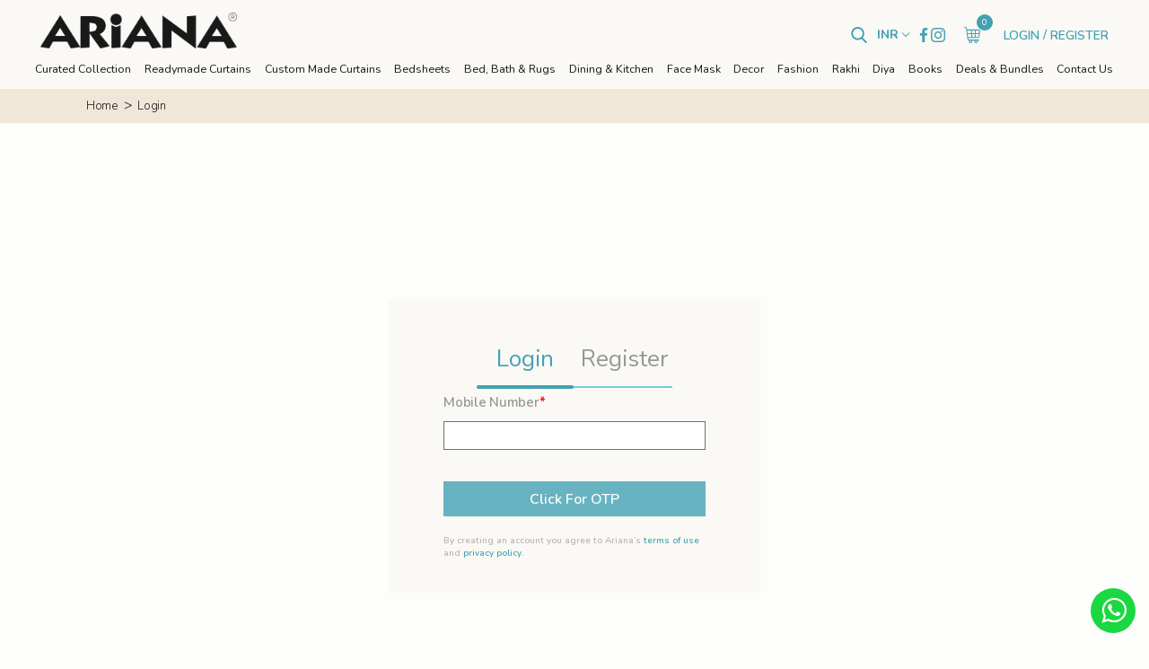

--- FILE ---
content_type: text/html; charset=UTF-8
request_url: https://www.ariana.in/login.php?productredirect=24685390
body_size: 9984
content:
<!DOCTYPE>
<html>
<head>
	<title>Ariana</title>
	<meta charset="utf-8">
<meta name="viewport" content="width=device-width, initial-scale=1.0">
<meta http-equiv="X-UA-Compatible" content="IE=edge" />
<meta property="og:image" content="https://www.ariana.in/cover.png" />
<link rel="shortcut icon" href="https://www.ariana.in/images/ariana-favicon.png" type="image/png" />
<link href="https://fonts.googleapis.com/css2?family=Nunito:ital,wght@0,200;0,300;0,400;0,600;0,700;0,800;0,900;1,200;1,300;1,400;1,600;1,700;1,800;1,900&display=swap" rel="stylesheet">
<link href="https://fonts.googleapis.com/css2?family=Spectral:wght@200;300;400;500;600;700&display=swap" rel="stylesheet">
<link rel="stylesheet" type="text/css" href="https://www.ariana.in/css/bootstrap.css">
<link rel="stylesheet" type="text/css" href="https://www.ariana.in/css/bootstrap-theme.css">
<link rel="stylesheet" type="text/css" href="https://www.ariana.in/css/slick-theme-min.css">
<link rel="stylesheet" type="text/css" href="https://www.ariana.in/css/slick-min.css">
<link rel="stylesheet" type="text/css" href="https://www.ariana.in/css/jquery-ui-min.css">
<link rel="stylesheet" type="text/css" href="https://www.ariana.in/css/font-awesome.min.css">
<link rel="stylesheet" type="text/css" href="https://www.ariana.in/css/fancybox.min.css">
<link rel="stylesheet" type="text/css" href="https://www.ariana.in/css/bootstrap-select.min.css">
<link rel="stylesheet" type="text/css" href="https://www.ariana.in/css/bootstrap-datetimepicker.min.css">
<link rel="stylesheet" type="text/css" href="https://www.ariana.in/css/basictable.css">
<link rel="stylesheet" type="text/css" href="https://www.ariana.in/css/reset.css?Saturday-17thof-January-2026-07:28:11-PM">
<link rel="stylesheet" type="text/css" href="https://www.ariana.in/css/style.css?Saturday-17thof-January-2026-07:28:11-PM">
<link rel="stylesheet" type="text/css" href="https://www.ariana.in/css/responsive.css?Saturday-17thof-January-2026-07:28:11-PM">
<!-- Global site tag (gtag.js) - Google Analytics -->
<script async src="https://www.googletagmanager.com/gtag/js?id=G-VT0XMFMLL4"></script>
<script>
  window.dataLayer = window.dataLayer || [];
  function gtag(){dataLayer.push(arguments);}
  gtag('set', 'allow_google_signals', true);
  gtag('js', new Date());

  gtag('config', 'UA-219519514-1');
  gtag('event', 'PageLoaded');

</script>
<!-- End Google Analytics -->
<!-- Google Tag Manager -->
<script>(function(w,d,s,l,i){w[l]=w[l]||[];w[l].push({'gtm.start':
new Date().getTime(),event:'gtm.js'});var f=d.getElementsByTagName(s)[0],
j=d.createElement(s),dl=l!='dataLayer'?'&l='+l:'';j.async=true;j.src=
'https://www.googletagmanager.com/gtm.js?id='+i+dl;f.parentNode.insertBefore(j,f);
})(window,document,'script','dataLayer','GTM-MHXGKM5');</script>
<!-- End Google Tag Manager -->

<!-- End Facebook Pixel Code -->
<script>
  !function(f,b,e,v,n,t,s)
  {if(f.fbq)return;n=f.fbq=function(){n.callMethod?
  n.callMethod.apply(n,arguments):n.queue.push(arguments)};
  if(!f._fbq)f._fbq=n;n.push=n;n.loaded=!0;n.version='2.0';
  n.queue=[];t=b.createElement(e);t.async=!0;
  t.src=v;s=b.getElementsByTagName(e)[0];
  s.parentNode.insertBefore(t,s)}(window, document,'script',
  'https://connect.facebook.net/en_US/fbevents.js');
  fbq('init', '1420773951316707');
  fbq('track', 'PageView');
</script>
<!-- Google Tag Manager -->
<script>(function(w,d,s,l,i){w[l]=w[l]||[];w[l].push({'gtm.start':
new Date().getTime(),event:'gtm.js'});var f=d.getElementsByTagName(s)[0],
j=d.createElement(s),dl=l!='dataLayer'?'&l='+l:'';j.async=true;j.src=
'https://www.googletagmanager.com/gtm.js?id='+i+dl;f.parentNode.insertBefore(j,f);
})(window,document,'script','dataLayer','GTM-TJN8XWL');</script>
<!-- End Google Tag Manager -->
<noscript><img height="1" width="1" style="display:none"
  src="https://www.facebook.com/tr?id=1420773951316707&ev=PageView&noscript=1"
/></noscript>
<!-- End Facebook Pixel Code -->
</head>
<body class="loginpage nonloginpage">
	<!-- Google Tag Manager (noscript) -->
<noscript><iframe src="https://www.googletagmanager.com/ns.html?id=GTM-TJN8XWL"
height="0" width="0" style="display:none;visibility:hidden"></iframe></noscript>
<!-- End Google Tag Manager (noscript) -->

<!-- Loader start -->
<div id="loader-wrapper">
	<div class="loader">            
		<h1 class="logocss"><img loading="lazy" src="https://www.ariana.in/images/mainlogo.png" class="img-responsive" alt="Ariana Logo"></h1>
	</div>
</div>
<!-- Loader end -->

<div class="wrapper">	
<header>
 	<div class="headercontainer">
 		<div class="logobox">
 			 <a href="https://www.ariana.in" class='logocss'>
                            <img loading="lazy" src="https://www.ariana.in/images/ariana-logo.svg" alt="Ariana Logo" width="219">
 			</a>
                        <!--<p></p>
                        <p>₹</p>
                        <p>INR</p>
                        <p>1.0000</p>-->
 		</div>
 		<div class="rightheader">
 			<div class="rightheaderlinks">
					<div class="searchbox">
						<form action="https://www.ariana.in/search.php" method="GET">
							<label for="search_text"><input type="text" required="required" aria-label="Search" name="search_text" value="" id="search_text" autocomplete="off"></label>
						</form>
					</div>
					<a class="iconsbox svgicons searchbox-container" title="search for Products" id="search-toggler">
						<svg xmlns="http://www.w3.org/2000/svg" xmlns:xlink="http://www.w3.org/1999/xlink" version="1.1" id="Capa_1" x="0px" y="0px" viewBox="0 0 56.966 56.966" style="enable-background:new 0 0 56.966 56.966;" xml:space="preserve" width="512px" height="512px" class=""><g><path d="M55.146,51.887L41.588,37.786c3.486-4.144,5.396-9.358,5.396-14.786c0-12.682-10.318-23-23-23s-23,10.318-23,23  s10.318,23,23,23c4.761,0,9.298-1.436,13.177-4.162l13.661,14.208c0.571,0.593,1.339,0.92,2.162,0.92  c0.779,0,1.518-0.297,2.079-0.837C56.255,54.982,56.293,53.08,55.146,51.887z M23.984,6c9.374,0,17,7.626,17,17s-7.626,17-17,17  s-17-7.626-17-17S14.61,6,23.984,6z" data-original="#000000" class="active-path" data-old_color="#000000" fill="#42A1B3"/></g> </svg>
						<span class="close">X</span>
					</a>
				
	
					<a href="https://www.ariana.in/personal-profile.php" class="iconsbox svgicons mobile user-barx" title="account">
						<svg xmlns="http://www.w3.org/2000/svg" width="24" height="24" style="width: 23px; height: 23px;" viewBox="0 0 24 24" fill="none" stroke="#42a1b3" stroke-width="2" stroke-linecap="round" stroke-linejoin="round" class="feather feather-user"><path d="M20 21v-2a4 4 0 0 0-4-4H8a4 4 0 0 0-4 4v2"></path><circle cx="12" cy="7" r="4"></circle></svg>					</a>

					<div class="in_box">
						<div class="in_box_main">
							<h3>INR</h3>
						</div>
						<div class="in_box_sec">
							<div class="in_box_div">
								<a href="?currency=INR">INR</a>
								<a href="?currency=USD">USD</a>
							</div>
						</div>
					</div>
					<div class="icon-social">
														<a href="https://www.facebook.com/Ariana.Lifestyle"><img src="https://www.ariana.in/images/facebook.png"></a>
														<a href="https://www.instagram.com/ariana.co.in/"><img src="https://www.ariana.in/images/instagram.png"></a>
											</div>
	
				 				<a href="https://www.ariana.in/cart.php" class="iconsbox svgicons" title="Check Your Cart">
 					<span class="cartno cart-quantity-count">0</span>
 					<svg xmlns="http://www.w3.org/2000/svg" height="512px" viewBox="-3 0 512 512" width="512px"><g><path d="m494.929688 97.148438c-9.492188-10.84375-23.023438-16.816407-38.097657-16.816407h-364.429687l-3.667969-27.5c-3.953125-29.625-24.578125-52.832031-46.957031-52.832031h-26.777344c-8.285156 0-15 6.714844-15 15s6.714844 15 15 15h26.777344c4.8125 0 15.003906 10.175781 17.21875 26.796875l42.9375 322.039063c1.890625 14.195312 9.183594 27.484374 20.535156 37.421874 8.417969 7.371094 18.367188 12.273438 28.789062 14.324219-4.246093 7.808594-6.660156 16.753907-6.660156 26.25 0 30.421875 24.75 55.167969 55.167969 55.167969s55.167969-24.746094 55.167969-55.167969c0-9.0625-2.210938-17.613281-6.101563-25.164062h78.601563c-3.890625 7.550781-6.101563 16.101562-6.101563 25.164062 0 30.421875 24.75 55.167969 55.167969 55.167969s55.167969-24.746094 55.167969-55.167969c0-9.0625-2.210938-17.613281-6.101563-25.164062h39.300782c8.28125 0 15-6.71875 15-15 0-8.285157-6.71875-15-15-15h-302.589844c-14.65625 0-28.671875-12.273438-30.609375-26.800781l-3.136719-23.535157h116.746094c.003906 0 .007812.003907.011718.003907.003907 0 .007813-.003907.015626-.003907h96.367187c.003906 0 .007813.003907.015625.003907.003906 0 .003906-.003907.007812-.003907h83.003907c14.320312 0 28.457031-5.472656 39.808593-15.40625 11.351563-9.9375 18.644532-23.230469 20.535157-37.425781l21.515625-161.367188c1.992187-14.941406-2.136719-29.140624-11.628906-39.984374zm-269.996094 359.683593c0 13.878907-11.289063 25.167969-25.167969 25.167969-13.875 0-25.167969-11.289062-25.167969-25.167969 0-13.875 11.292969-25.164062 25.167969-25.164062 13.878906 0 25.167969 11.289062 25.167969 25.164062zm176.734375 0c0 13.878907-11.289063 25.167969-25.167969 25.167969s-25.167969-11.289062-25.167969-25.167969c0-13.875 11.289063-25.164062 25.167969-25.164062s25.167969 11.289062 25.167969 25.164062zm70.6875-339.921875c3.714843 4.242188 5.300781 10.011719 4.464843 16.253906l-9.019531 67.667969h-102.0625l6.03125-90.5h85.0625c6.300781 0 11.8125 2.335938 15.523438 6.578125zm-213.019531 204.421875-6.035157-90.5h80.371094l-6.035156 90.5zm-8.035157-120.5-6.03125-90.5h96.433594l-6.03125 90.5zm-36.097656-90.5 6.03125 90.5h-112.769531l-12.066406-90.5zm-102.738281 120.5h110.769531l6.035156 90.5h-104.738281zm312.234375 90.5h-66.996094l6.035156-90.5h100.0625l-8.492187 63.703125c-1.9375 14.527344-15.957032 26.796875-30.609375 26.796875zm0 0" data-original="#000000" class="active-path" data-old_color="#000000" fill="#42A1B3"/></g> </svg>
 				</a>
													<div class="loginreglink">
						<a href="https://www.ariana.in/login.php">LOGIN</a> / <a href="https://www.ariana.in/register.php">REGISTER</a>
					</div>
				
				<div class="formobile">
					<a class="iconsbox svgicons" id="menutoggler">
						<svg xmlns="http://www.w3.org/2000/svg" xmlns:xlink="http://www.w3.org/1999/xlink" xmlns:svgjs="http://svgjs.com/svgjs" version="1.1" width="512" height="512" x="0" y="0" viewBox="0 0 384 384" style="enable-background:new 0 0 512 512" xml:space="preserve" class=""><g transform="matrix(0.9400000000000001,0,0,0.9400000000000001,11.519999999999982,58.31996093749996)"><path xmlns="http://www.w3.org/2000/svg" d="m368 154.667969h-352c-8.832031 0-16-7.167969-16-16s7.167969-16 16-16h352c8.832031 0 16 7.167969 16 16s-7.167969 16-16 16zm0 0" fill="#42a1b3" data-original="#42A1B3" style="" class=""/><path xmlns="http://www.w3.org/2000/svg" d="m368 32h-352c-8.832031 0-16-7.167969-16-16s7.167969-16 16-16h352c8.832031 0 16 7.167969 16 16s-7.167969 16-16 16zm0 0" fill="#42a1b3" data-original="#42A1B3" style="" class=""/><path xmlns="http://www.w3.org/2000/svg" d="m368 277.332031h-352c-8.832031 0-16-7.167969-16-16s7.167969-16 16-16h352c8.832031 0 16 7.167969 16 16s-7.167969 16-16 16zm0 0" fill="#42a1b3" data-original="#42A1B3" style="" class=""/></g></svg>
					</a> 
				</div>

 			</div>
 		</div>
 	</div>
 	<div class="menuoverlayer"></div>
 	<nav class="mainmenu" id='menu'>
 		<div class="menulogobox">
 			<a href="https://www.ariana.in" class='logocss'>
 				<img loading="lazy" src="https://www.ariana.in/images/mainlogo.png" class="img-responsive" alt="Ariana Logo">
 			</a>

 			 				<div class="loginreglink mobile-loginreglink nonloginer">
				 	 					<a href="https://www.ariana.in/login.php">LOGIN</a> / <a href="https://www.ariana.in/register.php">REGISTER</a>
 				</div>
 			
 		</div>
 		<div class="navcontainer">
 			<div class="menubox">
 				<ul>
					<li>
 						<a href="https://www.ariana.in/curated-collection.php" >Curated Collection</a>
 					</li>
													<li class=" ">
									<a href="https://www.ariana.in/readymade-curtains" >Readymade Curtains</a>

																	</li>
													<li class=" ">
									<a href="https://www.ariana.in/custom-made-curtains" >Custom Made Curtains</a>

																	</li>
													<li class=" ">
									<a href="https://www.ariana.in/bedsheets" >Bedsheets</a>

																	</li>
													<li class="  hasdropdown  ">
									<a href="https://www.ariana.in/bed-bath-rugs" >Bed, Bath & Rugs</a>

									
									<div class="menucaret">
										<i class='fa fa-angle-down'></i>
									</div>
									
										<div class="dropdownbox dropdownbox1">
											<div class="linkbox">
												<ul>
																												<li> <a href="https://www.ariana.in/bed-bath-rugs/towels">Towels</a></li>
																												<li> <a href="https://www.ariana.in/bed-bath-rugs/cushion-covers-">Cushion Covers </a></li>
																												<li> <a href="https://www.ariana.in/bed-bath-rugs/bed-cover">Bed Cover</a></li>
																												<li> <a href="https://www.ariana.in/bed-bath-rugs/bedside-runner">Bedside Runner</a></li>
																												<li> <a href="https://www.ariana.in/bed-bath-rugs/dhurrie">Dhurrie</a></li>
																												<li> <a href="https://www.ariana.in/bed-bath-rugs/throws">Throws</a></li>
																												<li> <a href="https://www.ariana.in/bed-bath-rugs/comforters">Comforters</a></li>
																												<li> <a href="https://www.ariana.in/bed-bath-rugs/pillows">Pillows</a></li>
																												<li> <a href="https://www.ariana.in/bed-bath-rugs/cushions">Cushions</a></li>
																												<li> <a href="https://www.ariana.in/bed-bath-rugs/rugs-mats">Rugs & Mats</a></li>
																												<li> <a href="https://www.ariana.in/bed-bath-rugs/dohars">Dohars</a></li>
																									</ul>
											</div>
																								<div class="imgbox">
														<img alt="category" loading="lazy" src="https://www.ariana.in/images/category/1617782429-1_crop.jpg" alt="menu-dropdown" class="width100">
													</div>
																					</div>
																	</li>
													<li class="  hasdropdown  ">
									<a href="https://www.ariana.in/dining-kitchen" >Dining & Kitchen</a>

									
									<div class="menucaret">
										<i class='fa fa-angle-down'></i>
									</div>
									
										<div class="dropdownbox dropdownbox1">
											<div class="linkbox">
												<ul>
																												<li> <a href="https://www.ariana.in/dining-kitchen/mitts-pot-holders">Mitts & Pot Holders</a></li>
																												<li> <a href="https://www.ariana.in/dining-kitchen/aprons">Aprons</a></li>
																												<li> <a href="https://www.ariana.in/dining-kitchen/bowl-covers">Bowl Covers</a></li>
																												<li> <a href="https://www.ariana.in/dining-kitchen/shopping-bags">Shopping Bags</a></li>
																												<li> <a href="https://www.ariana.in/dining-kitchen/table-runner">Table Runner</a></li>
																												<li> <a href="https://www.ariana.in/dining-kitchen/table-cover">Table Cover</a></li>
																												<li> <a href="https://www.ariana.in/dining-kitchen/table-mats">Table Mats</a></li>
																												<li> <a href="https://www.ariana.in/dining-kitchen/kitchen-towels">Kitchen Towels</a></li>
																												<li> <a href="https://www.ariana.in/dining-kitchen/coasters">Coasters</a></li>
																												<li> <a href="https://www.ariana.in/dining-kitchen/roti-kapda">Roti Kapda</a></li>
																									</ul>
											</div>
																								<div class="imgbox">
														<img alt="category" loading="lazy" src="https://www.ariana.in/images/category/1619340591-1_crop.jpg" alt="menu-dropdown" class="width100">
													</div>
																					</div>
																	</li>
													<li class="  hasdropdown  ">
									<a href="https://www.ariana.in/face-mask" >Face Mask</a>

									
									<div class="menucaret">
										<i class='fa fa-angle-down'></i>
									</div>
									
										<div class="dropdownbox dropdownbox1">
											<div class="linkbox">
												<ul>
																												<li> <a href="https://www.ariana.in/face-mask/teenagers">Teenagers</a></li>
																												<li> <a href="https://www.ariana.in/face-mask/kids">Kids</a></li>
																												<li> <a href="https://www.ariana.in/face-mask/adults">Adults</a></li>
																									</ul>
											</div>
																								<div class="imgbox">
														<img alt="category" loading="lazy" src="https://www.ariana.in/images/category/1625659083-1_crop.jpg" alt="menu-dropdown" class="width100">
													</div>
																					</div>
																	</li>
													<li class="  hasdropdown  ">
									<a href="https://www.ariana.in/decor" >Decor</a>

									
									<div class="menucaret">
										<i class='fa fa-angle-down'></i>
									</div>
									
										<div class="dropdownbox dropdownbox1">
											<div class="linkbox">
												<ul>
																												<li> <a href="https://www.ariana.in/decor/smart-furniture">Smart Furniture</a></li>
																												<li> <a href="https://www.ariana.in/decor/curtain-accessories">Curtain Accessories</a></li>
																									</ul>
											</div>
																								<div class="imgbox">
														<img alt="category" loading="lazy" src="https://www.ariana.in/images/category/1625835723-1_crop.jpg" alt="menu-dropdown" class="width100">
													</div>
																					</div>
																	</li>
													<li class="  hasdropdown  ">
									<a href="https://www.ariana.in/fashion" >Fashion</a>

									
									<div class="menucaret">
										<i class='fa fa-angle-down'></i>
									</div>
									
										<div class="dropdownbox dropdownbox1">
											<div class="linkbox">
												<ul>
																												<li> <a href="https://www.ariana.in/fashion/pad-pockets">Pad Pockets</a></li>
																												<li> <a href="https://www.ariana.in/fashion/bags">Bags</a></li>
																									</ul>
											</div>
																								<div class="imgbox">
														<img alt="category" loading="lazy" src="https://www.ariana.in/images/category/1663340117-1_crop.jpg" alt="menu-dropdown" class="width100">
													</div>
																					</div>
																	</li>
													<li class=" ">
									<a href="https://www.ariana.in/rakhi" >Rakhi</a>

																	</li>
													<li class=" ">
									<a href="https://www.ariana.in/diya" >Diya</a>

																	</li>
													<li class=" ">
									<a href="https://www.ariana.in/books" >Books</a>

																	</li>
					 					<li>
 						<a href="https://www.ariana.in/deals-bundles.php"  >Deals & Bundles</a>
 					</li>
 					<li>
 						<a href="https://www.ariana.in/contact-us.php"  >Contact Us</a>
 					</li>
 				</ul>
 			</div>
 		</div>
 	</nav>
</header>

<div class="gif-loader" style="display: none;">
	<img src="https://www.ariana.in/images/loader1.gif" alt="loader" />
</div>	<div class="root">
		<section class="breadcrumbsection">
			<div class="breadcrumbcontainer">
				<ul>
					<li>
						<a href="index.php">Home</a>
					</li>
					<li>
						<a href="login.php">Login</a>
					</li>
				</ul>
			</div>
		</section>

		<section class="container">
			<div class="row">
				<div class="login_container">
					<div class="login_box">
						<div class="loginnavtab">
							<ul class="nav nav-pills">
							  <li class="active"><a  href="javasctipt:void(0)">Login</a></li>
							  <li><a href="register.php">Register</a></li>
							</ul>
						</div>
						<!-- <div class="socialoginblock">
							<a class="resetbtn" href="<?php// echo $loginUrl; ?>">
								<img src='images/svg/facebook-color.svg' class="socialloginimg">
							</a>
							<a class="resetbtn" href="<?php// echo $authUrl; ?>">
								<img src='images/svg/google-color.svg' class="socialloginimg">
							</a>
						</div> -->
						<div class="logincontenttab">
							<div class="tab-content">
								<div id="login" class="tab-pane fade in active">
																					<form class="from loginform" id="loginform-mobile" method="post">
													<div class="formgroup">
														<label>Mobile Number<em>*</em></label>
														
														<input type="text" value="" name="email_mobile" class="cinput" id="logininput">
													</div>
																										<div class='formgroup formsubmitbox'>
														<input type="hidden" placeholder="" name="redirect_url" id="redirect_url" value="" />
														<input type="hidden" placeholder="" name="productredirect" id="productredirect" value="24685390" />
														<button type="submit" class="submitbtn" name="loginbtn" id="loginbtm">Click For OTP</button>
													</div>
													<p class="loginsmalltext"> 
														By creating an account you agree to Ariana’s <a href="#" target="_blank">terms of use</a> and <a href="#" target="_blank">privacy policy.</a>
													</p>
												</form>

																		<form class="from forgotform" id="forgotform" method="post" style="display: none">
										<div class="formgroup">
											<label>Email ID <em>*</em></label>
											<input type="text" name="email" class="cinput" id="logininput">
										</div>
										<div class='formgroup formsubmitbox'>
											<button type="submit" class="submitbtn" name="forgot_submit" id="loginbtm">Submit</button>
										</div>
										<p class="loginButton" style="cursor: pointer">Back to Login</p>
									</form>
								</div>
							</div>
						</div>
					</div>
				</div>
			</div>
		</section>
	</div>
	<footer id="footer">
	<div class="footer-container">
		<div class='mainfooter'>
			<div class="mainfooter-container">
				<div class="mainfooterblock mobileaccordion">
					<h2 class="mainfooterheading">Help</h2>
					<div class="mobileaccordionbody">
						<div class="mainfooterlinkbox">
							<ul>
								<li>
									<a href="https://www.ariana.in/track-my-order.php">Track My Order</a>
								</li>
								<li>
									<a href="https://www.ariana.in/faq.php">FAQs</a>
								</li>
								<li>
									<a href="https://www.ariana.in/terms-and-conditions.php">Terms & Conditions</a>
								</li>
								<li>
									<a href="https://www.ariana.in/refund-policies.php">Return & Refund Policies</a>
								</li>
								<li>
									<a href="https://www.ariana.in/privacy-policies.php">Privacy Policies</a>
								</li>
							</ul>
						</div>
					</div>
				</div>

				<div class="mainfooterblock mobileaccordion">
					<h2 class="mainfooterheading">Services</h2>
					<div class="mobileaccordionbody">
						<div class="mainfooterlinkbox">
							<ul>
								<li>
									<a href="https://www.ariana.in/gift-card-listing.php">Gift Cards</a>
								</li>
								<li style="display: none">
									<a href="https://www.ariana.in/contact-us.php">Ariana Perks</a>
								</li>
								<li>
									<a href="https://www.ariana.in/contact-us.php">Trade Inquiry</a>
								</li>
								<li>
									<a href="https://www.ariana.in/contact-us.php">Corporate/ Bulk Inquiry</a>
								</li>
								<li>
									<a href="https://www.ariana.in/contact-us.php">Store Franchise Inquiry</a>
								</li>
							</ul>
						</div>
					</div>
				</div>


				<div class="mainfooterblock mobileaccordion">
					<h2 class="mainfooterheading">About Us</h2>
					<div class="mobileaccordionbody">
						<div class="mainfooterlinkbox">
							<ul>
								<li>
									<a href="https://www.ariana.in/about-us.php#our-story">Our Story</a>
								</li>
								<li>
									<a href="https://www.ariana.in/about-us.php#our-team">Our Team</a>
								</li>
								<li>
									<a href="https://www.ariana.in/about-us.php#our-mission">Mission</a>
								</li>
															</ul>
						</div>
					</div>
				</div>

				<div class="mainfooterblock mobileaccordion">
					<h2 class="mainfooterheading">Connect</h2>
					<div class="mobileaccordionbody">
						<div class="mainfooterlinkbox">
							<ul>
								<li>
									<a href="https://www.ariana.in/contact-us.php">Contact Us</a>
								</li>
								<li>
									<a href="https://www.ariana.in/testimonial.php">Testimonial</a>
								</li>
								<!-- <li>
									<a href="<?php// echo BASE_URL ?>/contact-us.php">Careers</a>
								</li> -->
								<li>
									<a href="https://www.ariana.in/career-listing.php">Careers</a>
								</li>
								<li>
									<a href="/blog">Blogs</a>
								</li>
							</ul>
						</div>
						<div class='sociallinksbox'>
																<a href="https://www.instagram.com/ariana.co.in/" class="iconsbox svgicons" title="Instagram" target="_blank">
										<svg xmlns="http://www.w3.org/2000/svg" viewBox="0 0 512 512" width="512px" height="512px" class="hovered-paths"><g><path d="m75 512h362c41.355469 0 75-33.644531 75-75v-362c0-41.355469-33.644531-75-75-75h-362c-41.355469 0-75 33.644531-75 75v362c0 41.355469 33.644531 75 75 75zm-45-437c0-24.8125 20.1875-45 45-45h362c24.8125 0 45 20.1875 45 45v362c0 24.8125-20.1875 45-45 45h-362c-24.8125 0-45-20.1875-45-45zm0 0" data-original="#000000" class="hovered-path active-path" data-old_color="#000000" fill="#42A1B3"/><path d="m256 391c74.4375 0 135-60.5625 135-135s-60.5625-135-135-135-135 60.5625-135 135 60.5625 135 135 135zm0-240c57.898438 0 105 47.101562 105 105s-47.101562 105-105 105-105-47.101562-105-105 47.101562-105 105-105zm0 0" data-original="#000000" class="hovered-path active-path" data-old_color="#000000" fill="#42A1B3"/><path d="m406 151c24.8125 0 45-20.1875 45-45s-20.1875-45-45-45-45 20.1875-45 45 20.1875 45 45 45zm0-60c8.269531 0 15 6.730469 15 15s-6.730469 15-15 15-15-6.730469-15-15 6.730469-15 15-15zm0 0" data-original="#000000" class="hovered-path active-path" data-old_color="#000000" fill="#42A1B3"/></g> </svg>
									</a>
																<a href="https://www.facebook.com/Ariana.Lifestyle" class="iconsbox svgicons" title="Facebook" target="_blank">
										<svg xmlns="http://www.w3.org/2000/svg" height="512px" viewBox="0 0 512 512" width="512px" class=""><g><path d="m483.738281 0h-455.5c-15.597656.0078125-28.24218725 12.660156-28.238281 28.261719v455.5c.0078125 15.597656 12.660156 28.242187 28.261719 28.238281h455.476562c15.605469.003906 28.257813-12.644531 28.261719-28.25 0-.003906 0-.007812 0-.011719v-455.5c-.007812-15.597656-12.660156-28.24218725-28.261719-28.238281zm0 0" fill="#4267b2" data-original="#4267B2" class="active-path" style="fill:#42A1B3" data-old_color="#4267b2"/><path d="m353.5 512v-198h66.75l10-77.5h-76.75v-49.359375c0-22.386719 6.214844-37.640625 38.316406-37.640625h40.683594v-69.128906c-7.078125-.941406-31.363281-3.046875-59.621094-3.046875-59 0-99.378906 36-99.378906 102.140625v57.035156h-66.5v77.5h66.5v198zm0 0" fill="#fff" data-original="#FFF" class="" data-old_color="#fff" style="fill:#FFFFFF"/></g> </svg>
									</a>
													</div>
					</div>
				</div>

				<div class="mainfooterblock mainfooterblocklast">
					<h2 class="mainfooterheading">Sign Up For Ariana</h2>
					<div class="mainfooterformbox">
						<p>Hear the latest from us!</p>
						<form class="newsletter form" id="news_letterSub" method="post" action="https://www.ariana.in/process-newsletter.php">
							<div class="formgroup">
								<input type="email" name="email" placeholder="Enter your email address">
								<!-- <div class="error">Please Enter a Valid Email</div>  -->
							</div>

							<button type="submit" name="newsletter_submit" class="btnsmall bluebtn">Submit</button>
						</form>
						<p class="smalltext">By signing up, you will receive Ariana’s offers, promotions and other commercial messages. You are also agreeing to Ariana’s <a href="https://www.ariana.in/privacy-policies.php" target="_blank">Privacy Policy</a>. You may unsubscribe at any time.</p>
					</div>
				</div>
			</div>
		</div>
		<div class="copyright-footer">
			<p>Copyright &copy; 2007-2022 Ariana. All rights reserved. UI/UX designed by Ms. Ariana Gupta, NYC and Innovins</p>
		</div>
	</div>
</footer>
</div>

<div class="cart-notification fadeInDown animated" style="display:none;">
	<div class="container">
		<div class="cart-notification-container alert" ></div>
	</div>
</div>

<div class="fixed-whatsapp-wrap">
	<a href="https://wa.me/+919212388810" target="_blank" class="fixed-whatsapp-link">
		<i class="fa fa-whatsapp"></i>
	</a>
</div>


<div class="close-crtm" style="display: none;"></div>
		<div class="crtm" style="display: none;">
			<div class="title">
				<b>Added to Cart</b>
				<span>&times;</span>
			</div>
			<div class="bdy">
				<div></div>
				<div><p></p>
				<span></span></div>
			</div>
			<div class="action">
					<a href="/cart.php">Goto Cart</a>
					<a href="/shipping-review.php">Proceed to Checkout</a>
			</div>
		</div>
 
	<script>
	var BASE_URL = "https://www.ariana.in";
</script>
<script src="https://www.ariana.in/js/jquery-3.3.1.min.js" type="text/javascript"></script>
<script src="https://www.ariana.in/js/moment.min.js"></script>
<script src="https://www.ariana.in/js/bootstrap-select.min.js"></script>
<script src="https://www.ariana.in/js/bootstrap.min.js" type="text/javascript"></script>
<script src="https://www.ariana.in/js/jquery-ui-min.js" type="text/javascript"></script>
<script src="https://www.ariana.in/js/jquery.elevatezoom-min.js"></script>
<script src="https://www.ariana.in/js/jquery.matchHeight-min.js" type="text/javascript"></script>
<script src="https://www.ariana.in/js/jquery.validate-min.js"></script>
<script src="https://www.ariana.in/js/additional-methods-min.js"></script>
<script src="https://www.ariana.in/js/fancybox.min.js"></script>
<script src="https://www.ariana.in/js/slick.min.js" type="text/javascript"></script>
<script src="https://www.ariana.in/js/basictable.min.js" type="text/javascript"></script>
<script src="https://www.ariana.in/js/bootstrap-datetimepicker.min.js"></script>
<script src="https://www.ariana.in/js/wow.min.js"></script>
<script src="https://www.ariana.in/js/index.js" type="text/javascript"></script>
<script src="https://www.google.com/recaptcha/api.js" async defer></script>
<script src="https://cdnjs.cloudflare.com/ajax/libs/jquery-cookie/1.4.1/jquery.cookie.min.js"></script>
<script>
	$(document).ready(function() {
		incrementSpinner();
	});

	function incrementSpinner() {
		$('.btn-number').off("click");
		$('.input-number').off("click");
		$('.input-number').off("change");
		$('.input-number').off("keydown");

		$('.btn-number').click(function(e) {
			// alert('click');
			e.preventDefault();

			fieldName = $(this).attr('data-field');
			type = $(this).attr('data-type');
			var input = $("input[name='" + fieldName + "']");
			var currentVal = parseFloat(input.val());
			//alert(currentVal);
			if (!isNaN(currentVal)) {
				if (type == 'minus') {
					if (currentVal > input.attr('min')) {
						input.val(currentVal - 1).change();
					}
					/* if(parseInt(input.val()) == input.attr('min')) {
						$(this).attr('disabled', true);
					} */

				} else if (type == 'plus') {

					if (currentVal < input.attr('max')) {
						input.val(currentVal + 1).change();
					}

				} else if (type == 'minushalf') {
					if (currentVal > input.attr('min')) {
						input.val(currentVal - 0.5).change();
					}
					/* if(parseInt(input.val()) == input.attr('min')) {
						$(this).attr('disabled', true);
					} */

				} else if (type == 'plushalf') {

					if (currentVal < input.attr('max')) {
						input.val(currentVal + 0.5).change();
					}

				}
			} else {
				input.val(0);
			}
		});
		$('.input-number').focusin(function() {
			$(this).data('oldValue', $(this).val());
		});
		$('.input-number').change(function() {
			minValue = parseInt($(this).attr('min'));
			maxValue = parseInt($(this).attr('max'));
			valueCurrent = parseInt($(this).val());

			name = $(this).attr('name');
			if (valueCurrent >= minValue) {
				$(".btn-number[data-type='minus'][data-field='" + name + "']").removeAttr('disabled')
			} else {
				alert('Sorry, the minimum value was reached');
				$(this).val($(this).data('oldValue'));
			}
			if (valueCurrent <= maxValue) {
				$(".btn-number[data-type='plus'][data-field='" + name + "']").removeAttr('disabled')
			} else {
				alert('Sorry, the maximum value was reached');
				$(this).val($(this).data('oldValue'));
			}
		});
		$(".input-number").keydown(function(e) {
			// Allow: backspace, delete, tab, escape, enter and .
			if ($.inArray(e.keyCode, [46, 8, 9, 17, 13, 190]) !== -1 ||
				// Allow: Ctrl+A
				(e.keyCode == 65 && e.ctrlKey === true) ||
				// Allow: home, end, left, right
				(e.keyCode >= 35 && e.keyCode <= 39)) {
				// let it happen, don't do anything
				return;
			}
			// Ensure that it is a number and stop the keypress
			if ((e.shiftKey || (e.keyCode < 48 || e.keyCode > 57)) && (e.keyCode < 96 || e.keyCode > 105)) {
				e.preventDefault();
			}
		});
	}
</script>
<script src="https://www.ariana.in/js/ajax-update-cart.js" type="text/javascript"></script>
<script src="https://www.ariana.in/js/ajaxWishlist.js" type="text/javascript"></script>

<script src="https://www.ariana.in/js/bootstrap3-typeahead.min.js"></script>
<script>
	var search_texts = '';
	var qField = $('#search_text, #mini_search_text, #mobile-search');
	var qFieldTypeBox = qField.typeahead({
		source: function(query, getData) {
			setTimeout(function() { // for fast typing, delay
				search_texts = $('input#search_text').val();
				var aTest = $.ajax({
					url: "https://www.ariana.in/search_product.php",
					type: "get",
					data: {
						q: query
					},
					success: function(response) {
						console.log(response);
						// alert(response); // TEST
						var response = response.split("D#K");
						getData(response);
					},
					error: function(response) {
						getData(["Unable to get results please try again"]);
					},
					complete: function() {}
				});
			}, 1000);
		},
		showHintOnFocus: false,
		// delay:100,
		autoSelect: false,
		afterSelect: function(e, f, g) {
			qField.val(e);
			setTimeout(function() {
				$("#searchFrm").submit();
				//alert(search_texts);
				//window.location.href = "https://www.ariana.in/listing-search?product_id="+search_text;
			}, 10);
		}
	});

	$("#news_letterSub").validate({
		ignore: ".ignore",
		rules: {
			email: {
				required: true,
				email: true,
			}
		},
		messages: {
			email: {
				required: 'Please enter your email address',
				email: 'Pleas enter valid email Address'
			},
		}
	});
</script>

<!-- Event snippet for Purchase conversion page
In your html page, add the snippet and call gtag_report_conversion when someone clicks on the chosen link or button. -->
<script>
	function gtag_report_conversion(url) {
		var callback = function() {
			if (typeof(url) != 'undefined') {
				window.location = url;
			}
		};
		gtag('event', 'conversion', {
			'send_to': 'AW-316439121/Cm3JCKHalOsCENH08ZYB',
			'value': 0,
			'currency': INR,
			'transaction_id': '',
			'event_callback': callback
		});
		return false;
	}
</script>


<!-- facebook pixel events -->
<script>
	$(document).ready(function() {


		$('.pitem-wishlist > a').click(() => {
			fbq('trackCustom', 'AddedToWishlist');
			gtag('event', 'AddedToWishlist');
		});

		$('.wishlistbtn').click(() => {
			fbq('trackCustom', 'AddedToWishlist');
			gtag('event', 'AddedToWishlist');
		});

		$('.wishlist').click(() => {
			fbq('trackCustom', 'AddedToWishlist');
			gtag('event', 'AddedToWishlist');
		});

		

		$('.pitem-cartbtn').click(() => {
			fbq('trackCustom', 'AddedToCart');
			gtag('event', 'AddedToCart');
		});

		$('.addtocartbtn').click(()=>{
			fbq('trackCustom', 'AddedToCart');
			gtag('event', 'AddedToCart');
		});

		$('.buynowbtn').click(()=>{
			fbq('trackCustom', 'BuyNow');
			gtag('event', 'BuyNow');
		});

		
		

	});
</script>
<style>
    .sp:before {display: none !important}
    .mrp:before {display: none !important}
    .fa-rupee:before {display: none !important}
</style>
<script type="text/javascript">
$( document ).ready(function() {
    //$( ".mrp" ).before( "<p>Test1</p>" );//working
	$( ".mrp" ).before( "₹" );
    $( ".sp" ).before( "₹" );
    $( ".fa-rupee" ).before( "₹" );
    
});

function addCurrencySymbol(element){
	element.find( ".mrp" ).before( "₹ " );
	element.find( ".sp" ).before( "₹ " );
	element.find( ".fa-rupee" ).before( "₹ " );
}

</script>
<style>
        
</style>
<!-- end facebook pixel events -->









<script>

$('.close-crtm').click(()=>{
	$('.close-crtm').hide();
	$('.crtm').hide();
});

$('.crtm .title span').click(()=>{
	$('.close-crtm').hide();
	$('.crtm').hide();
});

$('#cartBtn').click(()=>{
	if(window.innerWidth < 767) {
		$('.crtm .bdy > div')[0].style.backgroundImage = $('.zoomWindowContainer > div')[0].style.backgroundImage;
	$('.crtm .bdy  p').html($('.pdheadingbox h1').text());
	$('.crtm .bdy  span').html($('.pdheadingbox .pproductcode p').text());
	$('.close-crtm').show();
	$('.crtm').show();
	}
});
	
</script>
	<script>
		$(document).ready(function(){

			$(".passwordtoggle").click(function(){
		        $(this).toggleClass("fa-eye-slash");
		        if ($(this).closest(".formgroup").find('.cinput').attr('type') == 'text') {
					$(this).closest(".formgroup").find('.cinput').attr('type', 'password');
		        } else {
					$(this).closest(".formgroup").find('.cinput').attr('type', 'text');
		        }
			});

			$(".forgotBtn").click(function() {
				$(".passowrdform").hide();
				$(".forgotform").show();
			});

			$(".loginButton").click(function() {
				$(".passowrdform").show();
				$(".forgotform").hide();
			});

			/* $("#loginbtm").click(function(){
				$(".loginform").hide();

				let logintype = $("#logininput").val();
				if( logintype.includes("@")){
					$(".passowrdform").show();
				} else {
					$(".otpform").show();
				}

			}); */
			$("#loginform").validate({
				ignore: ".ignore",
				rules: {
					email: {
						required: true,
						email:true
					}
				},
				messages: {
					email: {
						required: 'Please enter your email address or mobile number',
					},
				}
			});

			$("#loginform-mobile").validate({
				ignore: ".ignore",
				rules: {
					email_mobile:{
						required:true,
						number:true,
						minlength:10,
						maxlength:10
					}
				},
				messages: {
					email_mobile: {
						required: 'Please enter your mobile number',
					},
				}
			});

			
			$("#otp-form").validate({
				ignore: ".ignore",
				rules: {
					otp: {
						required:true
					},
				},
				messages: {
					otp: {
						required: "Please enter otp"
					},
				}
			});
			$("#password-form").validate({
				ignore: ".ignore",
				rules: {
					password: {
						required:true
					},
				},
				messages: {
					password: {
						required: "Please enter password"
					},
				}
			});
	   });

	</script>
</body>
</html>

--- FILE ---
content_type: text/css
request_url: https://www.ariana.in/css/reset.css?Saturday-17thof-January-2026-07:28:11-PM
body_size: 1029
content:
html, body, div, span, applet, object, iframe, h1, h2, h3, h4, h5, h6, p, blockquote, pre, a, abbr, acronym, address, big, cite, code, del, dfn, em, font, img, ins, kbd,q, s, samp, small, strike, strong, sub, sup, tt, var, b, u, i, center,dl, dt, dd, ol, ul, li, fieldset, form, label, legend{margin:0; padding:0; border:0; outline:0; font-size:100%; background:transparent; resize:none;}
body {line-height:1}
button,input{padding:0px;}
a, a:hover {text-decoration:none; outline:none;}
a:active, a:focus {outline:0} 
img {border:none; vertical-align:top;}
textarea {resize:none}
input{visibility:visible; outline:none}
.reset{list-style:none; padding:0; margin:0}
.clear {clear:both; padding:0; margin:0; overflow:hidden; height:0}
.relative{position:relative}
header,footer,aside,article,nav,hgroup,section {display:block}
h1{	font-size:2rem; margin-bottom:0px;}
h2{	font-size:28px; margin-bottom:0px;}
h3{	font-size:24px; margin-bottom:0px;}
h4{	font-size:20px; margin-bottom:0px;}
h5{	font-size:1.2rem; margin-bottom:0px;}
h6{	font-size:1rem; margin-bottom:0px;}
p{ font-size:14px; margin-bottom:0px;}
.flex{display: flex;}
.flexcenter{display: flex; align-items:center; justify-content: center;}
.flexaround{display: flex; align-items:center; justify-content: space-around;}
.flexbetween{display: flex; align-items:center; justify-content: space-between;}
.width100{width:100%;}
a{display: inline-block;text-decoration: none!important;}
input{outline:none!important;box-shadow: none!important;}
.img-responsive{ max-width:100%; }
div#loader-wrapper {
    position: fixed;
    top: 0;
    left: 0;
    width: 100%;
    height: 100vh;
    background: #fff;
    z-index: 9999999999;
    display: flex;
    align-items: center;
    justify-content: center;
    text-align: center;
}
.loader {
    width:170px;
    height:170px;
    border-radius:50%;
    position: relative;
    text-align: center;
    display: flex;
    align-items: center;
    justify-content: center;
}
.loader:after{
	content: '';
	position: absolute;
	display: block;
	width: 200px;
	height:200px;
    border-top:2px solid #ccc;
    border-left:2px solid #ccc;
	border-radius:50%;
	-webkit-animation:spin 3s linear infinite;
	-moz-animation:spin 3s linear infinite;
	animation:spin 3s linear infinite;
	top:50%;
	left:50%;
	transform: translate(-50% , -50%);
}
@-moz-keyframes spin { 
    100% { 
        -moz-transform:translate(-50% , -50%) rotate(360deg); 
    } 
}

@-webkit-keyframes spin { 100% { -webkit-transform:translate(-50% , -50%) rotate(360deg); } }
@keyframes spin { 
    100% {
     -webkit-transform:translate(-50% , -50%) rotate(360deg);
     transform:translate(-50% , -50%) rotate(360deg); 
 }
}

.img-responsive{
    max-width: 100%;
}


--- FILE ---
content_type: text/css
request_url: https://www.ariana.in/css/responsive.css?Saturday-17thof-January-2026-07:28:11-PM
body_size: 7333
content:
/* ==== Media Queries ===== */
@media (max-width:1280px) {
	body {
		font-size: 13px;
	}

	.rheading1 {
		font: normal normal normal 18px/30px Nunito;
		letter-spacing: 0.4px;
		color: #161616;
	}

	.rheading2 {
		font: italic normal normal 14px/20px Nunito;
	}

	.gridpopupdesign {
		-ms-grid-rows: 60px auto 0px;
		grid-template-rows: 60px auto 0px;
	}

	.menubox ul>li>a {
		font: normal normal normal 13px/35px Nunito;
		color: #161616;
		padding: 5px;
	}

	.productname {
		font: normal normal 600 16px/30px Nunito;
	}

	.categrorydetails h3 {
		font: normal normal normal 20px/29px Spectral;
	}

	.categrorydetails .cateogrylinks p {
		font: normal normal normal 13px/25px Nunito;
	}

	.categrorydetails .cateogrylinks a {
		font: normal normal normal 13px/25px Nunito;
	}

	.homeadbannerbox h2 {
		font: normal normal normal 14px/20px Nunito;
	}

	.homeadbannerbox a {
		font: normal normal normal 14px/20px Nunito;
	}

	.heading1 {
		font-size: 20px;
		line-height: 30px;
	}

	.testimonialssliderbox p,
	.testimonialssliderbox .name {
		font-size: 13px;
	}

	.breadcrumbcontainer ul li a {
		font-size: 13px;
	}

	.pdvariantlink ul li a {
		margin-right: 30px;
	}

	.mainmenu.fixed-head .navcontainer {
		width: 90%;
	}

	.mainmenu.fixed-head .menulogobox {
		display: block;
		width: 8%;
	}

	.mainmenu.fixed-head {
		-ms-flex-pack: distribute;
		justify-content: space-around;
	}

	.menubox ul>li>a {
		font: normal normal normal 12.5px/35px Nunito;
		padding: 5px 4px;
	}
}

@media (max-width:1150px) {

	header.fixed-header {
		position: fixed;
		top: 0px;
		left: 0px;
		width: 100%;
		-webkit-box-shadow: 0px 0px 3px #333;
		box-shadow: 0px 0px 3px #333;
	}

	.detailsummarytablewrapper {
		overflow-X: auto;
	}

	.login_box {
		width: 45%;
	}

	.detailpage .productswatchbox {
		width: 100%;
	}

	.formobile {
		display: block !important;
	}

	.coupon-ewallet-wrapper {
		-ms-flex-wrap: wrap;
		flex-wrap: wrap;
	}

	.coupon-ewallet-wrapper .col40 {
		width: 100%;
		border-bottom: 1px solid #ccc;
		margin-bottom: 10px;
	}

	.coupon-ewallet-wrapper .col30 {
		width: 50%;
	}

	.coupon-ewallet-wrapper .ewallet-wrapper:nth-child(2) {
		border-left: 0px;
	}

	.mainflexaddop {
		width: 68%;
	}

	.mainmenu .menulogobox {
		display: block !important;
		width: 100% !important;
		text-align: center;
		padding: 10px;
		position: absolute;
		top: 0px;
		left: 0px;
		z-index: 99999;
		height: 60px;
		background: #f3f3f3;
		border-bottom: 1px solid #ccc;
	}

	.navcontainer {
		margin-top: 60px;
		width: 100% !important;
	}

	.headercontainer {
		padding: 15px 0px;
	}

	nav#menu {
		display: block;
		position: fixed;
		background: #FAF9F5;
		top: 0px;
		left: 0px;
		z-index: 999999;
		height: 100vh;
		width: 40%;
		display: none;
		-webkit-animation: none;
		animation: none;
		overflow: auto;
	}


	.menuoverlayer {
		position: fixed;
		top: 0;
		right: 0;
		left: 0;
		bottom: 0;
		background: rgba(0, 0, 0, 0.7);
		width: 100%;
		height: 100vh;
		overflow: hidden;
		display: none;
		z-index: 999999;
	}

	.menuoverlayer.showmenu {
		display: block;
	}

	.menubox>ul {
		display: block;
	}

	.menubox>ul>li>a {
		display: block;
	}

	.menubox>ul>li.hasdropdown>a {
		width: calc(100% - 40px);
	}

	a.iconsbox.svgicons:hover svg path {
		fill: #42A1B3;
	}

	.menubox>ul>li {
		border-bottom: 1px solid #ccc;
	}


	.menubox>ul>li>a {
		font: normal normal normal 13.5px/30px Nunito;
		padding: 5;
	}

	img.summury-imgs {
		padding-right: 20px;
		width: 100%;
	}

	button.colorswatch.active {
		margin: 5px 10px 5px 0px;
	}

	.dropdownbox.dropdownbox1 {
		position: static;
		width: 100%;
		min-width: 0px;
		padding: 10px;
		display: none;
	}

	.dropdownbox .linkbox {
		width: 100%;
		padding: 0px;
		margin-bottom: 15px;
	}

	.dropdownbox .linkbox>ul {
		-webkit-column-count: 1;
		-moz-column-count: 1;
		column-count: 1;
	}

	.dropdownbox .imgbox {
		width: 50%;
	}

	.hasdropdown .dropdownbox {
		display: none !important;
		-webkit-transform: scaleY(0);
		-ms-transform: scaleY(0);
		transform: scaleY(0);
		-webkit-transform-origin: top;
		-ms-transform-origin: top;
		transform-origin: top;
		-webkit-transition: 0.5s;
		-o-transition: 0.5s;
		transition: 0.5s;
	}

	.hasdropdown .dropdownbox.active {
		display: block !important;
		-webkit-transform: scaleY(1);
		-ms-transform: scaleY(1);
		transform: scaleY(1);
	}

	.menucaret {
		display: block;
		width: 100%;
		height: 40px;
		position: absolute;
		right: 0px;
		top: 0px;
		display: -webkit-box;
		display: -ms-flexbox;
		display: flex;
		-webkit-box-align: center;
		-ms-flex-align: center;
		align-items: center;
		-webkit-box-pack: flex-end;
		-ms-flex-pack: flex-end;
		justify-content: flex-end;
		font-size: 24px;
		z-index: 999;
		padding-right: 10px;
		padding-top: 7px;
	}

	.menucaret i {
		-webkit-transition: 0.5s;
		-o-transition: 0.5s;
		transition: 0.5s;
	}

	.menucaret.carettoggle i {
		-webkit-transform: rotate(180deg);
		-ms-transform: rotate(180deg);
		transform: rotate(180deg);
	}
}

@media (max-width:1024px) {

	.customcurtain3flexbox {
		max-width: 90%;
	}

	.cc3measurementbox h3 {
		font-size: 20px;
		line-height: 25px;
		margin-bottom: 10px;
	}

	.customcurtain3flexbox .cc3measurementbox {
		padding: 10px 0% 10px 10px;
	}


	.customdetailcurtainpage .flexfromgroup input.coloredinput {
		width: 100px;
		margin-left: 10px;
	}

	.customdetailcurtainpage .flexfromgroup.mb10 {
		margin-top: 10px;
	}


	.productimagegallerywrapper {
		width: 100%;
		max-width: 100%;
	}

	.imguploedreviewblock {
		width: 100%;
		max-width: 100%;
	}

	.imguploedreviewblock .imguploedreviewbox {
		height: 80px;
		aspect-ratio: 1;
		width: 80px;
	}

	.personreviewbox {
		padding: 10px 0px;
	}

	.refere-form {
		width: 100%;
		padding-top: 3%;
		padding: 10px;
	}

	.trackordercontainer {
		width: 50%;
	}

	.refre-status-div {
		margin-top: 0px;
	}

	div#ariana-e-wallet.post-user-data.refewidthcst {
		width: 100%;
	}

	#ariana-e-wallet h2.reftextsy {
		margin: 10px 0px;
	}

	h2#fledowubles.right-my-account-title {
		width: 70%;
		padding: 15px;
	}

	div#wishlist-page .productslideritem {
		width: 31%;
		margin-right: 1.5%;
	}

	.address-div {
		width: 71%;
	}

	span.wishlist-count {
		padding: 0px 10px;
	}

	h2.right-my-account-title {
		width: 100%;
		padding: 10px;
	}

	form.accountCommonForm {
		width: 100%;
	}

	button.btn-submint-cmn {
		width: 50%;
	}


	body#shipping-review-page .mainflexaddop {
		width: 100%;
		-webkit-box-align: stretch;
		-ms-flex-align: stretch;
		align-items: stretch;
	}

	.homesection1slideriteminner h1 {
		font: normal normal normal 30px/40px Spectral;
	}

	.aboutusbox {
		padding-top: 40px;
		max-width: 95%;
	}

	.contactusformbox {
		max-width: 95%;
		padding-top: 40px;
	}

	.cart_details img.summury-imgs {
		display: block;
		max-width: 120px;
	}

	.addremovecasrt {
		bottom: 0px;
	}

	.cart_details .colorswatchbox .colorswatch {
		margin: 10px 10px 10px 0px;
	}

	.cart_details td .colorswatchbox {
		padding: 0px;
	}

	table.table tbody td {
		padding-top: 10px;
	}
}

@media (max-width:1023px) {
	.elevatezoom-gallery {
		text-align: center;
		padding: 10px 10px;
		margin: 10px 0px;
	}

	#gallery_01 button.slick-prev.slick-arrow {
		left: 0px;
		top: 50%;
	}

	#gallery_01 button.slick-next.slick-arrow {
		left: 100%;
		top: 50%;
	}

	#gallery_01 button.slick-next.slick-arrow:before {
		-webkit-transform: rotate(135deg);
		-ms-transform: rotate(135deg);
		transform: rotate(135deg);
	}

	#gallery_01 button.slick-prev.slick-arrow:before {
		-webkit-transform: rotate(315deg);
		-ms-transform: rotate(315deg);
		transform: rotate(315deg);
	}


	.pdheadingbox h1 {
		font-size: 20px;
	}

	.pdheadingbox .pproductcode p {
		font-size: 13px;
		line-height: 20px;
	}

	.pdreviewbox {
		margin-bottom: 10px;
	}

	.radiobtnwrapperflxbox {
		margin-bottom: 0px;
	}

	.inputwrapperflxbox {
		-ms-flex-wrap: wrap;
		flex-wrap: wrap;
		-webkit-box-pack: justify;
		-ms-flex-pack: justify;
		justify-content: space-between;
		width: 100%;
	}

	.pdvariantbox {
		margin-bottom: 5px;
	}

	.pddescriptionbox {
		max-width: 100%;
		margin: 20px 0px;
	}

	.pdstarcontainer {
		max-width: 100%;
	}

	.reviewprogressbarwrapper {
		border-left: 0px;
		margin: 0px 0px;
		border-top: 1px solid #ccc;
		padding: 20px 0px;
	}

	.happy_help p,
	.happy_help p a {
		font-size: 13px;
	}

	.inputwrapperflxbox .inputtextwrapper {
		width: 30%;
		margin-right: 0px;
	}

	.inputtextwrapper .displaylining {
		width: 100%;
	}

	.inputwrapperflxbox .btnwrapper.calculatealteration {
		width: 100%;
		margin: 22px 0px 5px 0px;
	}

	.inputwrapperflxbox .btnwrapper.calculatealteration input {
		width: 100%;
		display: block;
	}

	.pdcalculatedcontentbox {
		width: 100%;
		padding-top: 10px;
	}

	.radiobtnwrapper {
		margin-bottom: 4px;
	}

	.checkout-layout-flex {
		-ms-flex-wrap: wrap;
		flex-wrap: wrap;
	}

	.trackordercontainer {
		width: 60%;
	}

	.refre-status-div {
		width: 70%;
		margin: 0px;
	}

	.productimg .flip-card-front {
		min-height: 200px;
	}

	.checkout-layout-left-divs {
		width: 100%;
	}

	.checkout-layout-right-divs {
		width: 50%;
		margin: auto;
		margin-right: 0px;
	}

	.sizingcart {
		display: inline-block;
		margin-right: 15px;
	}

	.openfilter {
		display: block;
		position: fixed;
		bottom: 25px;
		left: 50%;
		width: auto;
		border-radius: 14px;
		padding: 6px 18px;
		background-color: var(--blue);
		-webkit-transform-origin: center;
		-ms-transform-origin: center;
		transform-origin: center;
		-webkit-transform: translateX(-50%);
		-ms-transform: translateX(-50%);
		transform: translateX(-50%);
		z-index: 9998;
		opacity: 0;
		display: none;
	}

	.openfilter * {
		color: #fff;
		pointer-events: none;
	}

	.openfilter.fixed {
		opacity: 1;
		display: block;
	}

	.listingcontainer .listingsidebarblock {
		width: 100%;
		max-width: 100%;
		position: fixed;
		z-index: 999999;
		top: 0px;
		left: 0px;
		height: 100vh;
		max-height: 100vh;
		overflow-Y: auto;
		padding: 0px;
		display: none;
		background: #fafeff;
		padding-top: 70px;
	}

	.listingproductsblock {
		width: 100%;
	}

	.listingsidebarblock .categoryfilter {
		padding: 10px 10px;
		max-width: 98%;
		margin: auto;
	}

	.listingsidebarhead {
		padding: 15px 10px;
		max-width: 98%;
		margin: auto;
	}

	.accordionplusminus .accordionheading:after {
		width: 10px;
		right: 15px;
	}

	.accordionplusminus .accordion-close .accordionheading:before {
		height: 10px;
	}

	.listingcontainer .caccordion.caccordionid.accordionplusminus {
		padding: 10px 10px;
		max-width: 98%;
		margin: auto;
	}

	.mobilefilterheading {
		display: -webkit-box;
		display: -ms-flexbox;
		display: flex;
		-webkit-box-align: center;
		-ms-flex-align: center;
		align-items: center;
		-webkit-box-pack: justify;
		-ms-flex-pack: justify;
		justify-content: space-between;
		padding: 10px;
		background: var(--blue);
		position: fixed;
		top: 0;
		left: 0px;
		width: 100%;
		z-index: 999;
	}

	.mobilefilterheading h2 {
		font-size: 20px;
		color: #fff;
		margin-bottom: 0px;
	}

	.mobilefilterheading .closefilter {
		cursor: pointer;
		height: 40px;
		width: 40px;
		display: -webkit-box;
		display: -ms-flexbox;
		display: flex;
		-webkit-box-align: center;
		-ms-flex-align: center;
		align-items: center;
		-webkit-box-pack: center;
		-ms-flex-pack: center;
		justify-content: center;
		background-color: rgba(0, 0, 0, 0.2);
		color: #fff;
	}

	.mainfooter-container {
		-ms-flex-wrap: wrap;
		flex-wrap: wrap;
	}

	.mainfooterblock {
		width: 48%;
		background: #908b8b0a;
		margin: 1%;
	}

	.mainfooterblock.mainfooterblocklast {
		width: 98%;
		background: #908b8b0a;
		padding: 30px;
	}

	.mainfooterblock .sociallinksbox {
		padding-left: 30px;
	}

	.mainfooterblocklast .mainfooterheading,
	.mainfooterblocklast .mainfooterformbox {
		padding-right: 0px;
	}

	.mainfooter-container {
		margin: 10px auto;
	}

	.sidecategorybox:last-child {
		margin-bottom: 0px;
		width: 100%;
	}

	.homecategorysideblock .sidecategorybox:last-child .categrorydetails p,
	.homecategorysideblock .sidecategorybox:last-child .categrorydetails a {
		line-height: 25px !important;
	}

	.homeadbannerbox h2 {
		max-width: 55%;
	}

	.categorycustombetsheet .homeadbannerbox img {
		width: 70px;
	}

	.homeadbannerbox {
		padding: 10px 20px 10px 10px;
	}
}

@media(max-width: 992px) {


	/* .homesection1 {
		display: none;
	} */

	.productimg:hover .flip-card-back {
		display: none;
	}

	.productimg:hover .flip-card-front {
		display: block;
	}

	.order_summary_list ul li {
		margin-bottom: 10px;
	}

	.customcurtaintab-wrapper {
		max-width: 90%;
	}

	.ccselectcolor {
		margin-bottom: 10px;
	}

	.selectcurtianstylebox {
		width: 48%;
		margin-bottom: 5%;
	}

	.rightheaderlinks a.iconsbox.svgicons {
		margin-left: 10px;
	}

	.inputwrapperflxbox {
		margin-top: 10px;
	}

	.inputwrapperflxbox .inputtextwrapper {
		width: 30%;
	}

	.detailbetsheetpage .inputtextwrapper input {
		width: 100% !important;
	}

	.inputwrapperflxbox .inputtextwrapper.inputtextwrapper_text {
		width: 100%;
		margin-top: 20px;
		text-align: right;
		font-size: 13px;
	}

	.pdbtnbox .btn {
		min-width: 100px;
		margin-right: 3px;
	}

	.pdvariantlink {
		width: 100%;
		max-width: 100%;
	}

	.pdbtnbox {
		margin: 10px 0px 15px 0px;
	}

	.pdbtnbox .btn {
		min-width: 100px;
		margin-right: 10px;
	}

	.pdreviewbox .reviewcode {
		width: 100%;
	}

	span.wishlist-count {
		padding: 10px;
	}

	.loginreglink {
		margin-left: 10px;
	}

	.headercontainer {
		max-width: 96%;
	}

	.login_box {
		width: 55%;
	}

	.loginreglink>a {
		max-width: 140px;
	}

	.productimagegallerywrapper {
		-ms-flex-wrap: wrap;
		flex-wrap: wrap;
		-webkit-box-orient: vertical;
		-webkit-box-direction: normal;
		-ms-flex-direction: column;
		flex-direction: column;
	}

	.productimagegallerywrapper .pdimggallerysliderwrapper {
		width: 100%;
	}

	.productimagegallerywrapper .pdimggallerymainimgwrapper {
		width: 100%;
	}


	.gs-review-pg .checkout-layout-flex {
		flex-direction: column;
	}

	.gs-review-pg .checkout-layout-right-divs {
		width: 100%;
	}

	.gs-review-pg .checkout-layout-left-divs {
		width: 100%;
	}




}


@media (max-width:768px) {
	.gp-pay-pg .mainflexaddop {
		flex-direction: column;
	}

	.gp-pay-pg .leftrightcarsdt {
		width: 100%;
	}

	.customcurtain3flexbox {
		max-width: 98%;
	}

	h2#fledowubles.right-my-account-title {
		width: 100%;
	}

	.root {
		min-height: 0px;
	}

	.trackordercontainer {
		width: 65%;
	}

	#show-all-addess .address-div {
		width: 100%;
	}

	.main-add-ress-site {
		width: 100%;
		padding: 3%;
		margin: 10px 0px;
	}

	.main-add-ress-site p {
		margin: 10px 0px;
	}

	.left-my-account {
		width: 23%;
	}

	.left-orders-desc {
		-webkit-box-align: start;
		-ms-flex-align: start;
		align-items: flex-start;
	}

	.right-my-account {
		width: 76%;
	}

	.orders-flex-widget {
		-ms-flex-wrap: wrap;
		flex-wrap: wrap;
	}

	.left-orders-desc {
		width: 100%;
	}

	.rights-orders-desc {
		width: 100%;
	}

	.printable-detailsop {
		display: -webkit-box;
		display: -ms-flexbox;
		display: flex;
		-webkit-box-align: center;
		-ms-flex-align: center;
		align-items: center;
		width: 100%;
		-webkit-box-pack: justify;
		-ms-flex-pack: justify;
		justify-content: space-between;
		text-align: left;
	}

	.printable-detailsop p {
		width: 20%;
	}

	.profuct-ord-summe {
		width: 75%;
	}

	a.returnreplace,
	a.trackpackeg,
	.printable-detailsop p a.invoice-visos {
		font-size: 13px;
		line-height: 18px;
	}

	a.skiptophomesd {
		margin: 5px 0px;
	}

	.left-orders-desc img {
		width: 25%;
	}

	.homesection1slideriteminner h1 {
		font: normal normal normal 25px/35px Spectral;
	}

	.homeadbannercontainer {
		-ms-flex-wrap: wrap;
		flex-wrap: wrap;
	}

	.homeadbannerbox {
		padding: 10px 20px 10px 5px;
	}

	.aboutusbox {
		padding-top: 40px;
		max-width: 100%;
	}

	.contactusformbox {
		max-width: 100%;
		padding-top: 40px;
	}

	.productimg .overlay {
		display: block;
		bottom: auto;
		top: 10px;
		right: 5px;
	}

	.mainflexaddop {
		width: 100%;
	}

	.productdetail {
		padding: 5px 1px;
	}

	.order_summary_list ul li .value {
		font: normal normal normal 14px/20px Nunito;
	}
}

@media (max-width:767px) {

	.zoomContainer {
		pointer-events: none !important;
		display: none;
	}

	.productname {
		overflow: hidden;
		text-overflow: ellipsis;
		display: -webkit-box;
		-webkit-line-clamp: 3;
		-webkit-box-orient: vertical;
		font-size: 12px;
		line-height: 20px;
	}

	img#zoom_03 {
		pointer-events: none !important;
	}

	.cart-notification.fadeInDown.animated {
		width: 100%;
		margin: 0px;
		padding: 0px;
		max-width: 100%;
	}

	.cart-notification.fadeInDown.animated .container {
		width: 100% !important;
		padding: 0px;
	}

	.cart-notification-container {
		width: 100%;
		border-radius: 0px;
		font-size: 150%;
	}

	.inputtextwrapper label {
		top: 0px;
	}

	.cc_ordersummarybox {
		margin-top: 20px;
	}

	.selectcurtianstylebox {
		margin-bottom: 20px;
	}

	.cc_ordersummarybox .cc3btnbox.pdbtnbox {
		-webkit-box-pack: start;
		-ms-flex-pack: start;
		justify-content: flex-start;
	}

	.cc3btnbox.pdbtnbox a {
		margin-bottom: 10px;
	}

	.pdbtnbox {
		display: -webkit-box;
		display: -ms-flexbox;
		display: flex;
		-ms-flex-wrap: wrap;
		flex-wrap: wrap;
	}

	.customdetailcurtainpage .btnboxfrom {
		text-align: center;
	}

	.customdetailcurtainpage .pdqtybox {
		-webkit-box-pack: center;
		-ms-flex-pack: center;
		justify-content: center;
	}

	.cc4form .margin50 {
		margin-bottom: 15px;
		text-align: center;
	}

	.customcurtain3flexbox .imgbox {
		max-width: 500px;
		margin: 10px auto;
	}

	.customcurtain3flexbox .cc3measurementbox {
		padding: 10px 0px;
	}

	.customcurtain3flexbox {
		-ms-flex-wrap: wrap;
		flex-wrap: wrap;
	}

	.customcurtain3flexbox .imgbox {
		width: 100%;
	}

	.customcurtain3flexbox .cc3measurementbox {
		width: 100%;
	}

	.cc3measurementbox h3 {
		text-align: center;
	}

	.customdetailcurtainpage .cc3btnbox {
		-webkit-box-pack: center;
		-ms-flex-pack: center;
		justify-content: center;
	}

	.customdetailcurtainpage .outputbox>span {
		text-align: center;
	}

	.customdetailcurtainpage .flexfromgroup.mb10 {
		text-align: center;
	}

	.selectcurtianstylesection .fullwidthbluebtn {
		margin: 10px auto;
	}

	.customdetailcurtainpage .flexfromgroup {
		-webkit-box-pack: justify;
		-ms-flex-pack: justify;
		justify-content: space-between;
	}

	.colorpickerbox .formgroup label {
		font: normal normal 600 13px/20px Nunito;
		margin-bottom: 5px;
	}

	.historycolor {
		height: 15px;
		width: 15px;
	}

	.gridpopupdesign .underhr {
		margin: 0px;
	}

	.gridpopupdesign {
		-ms-grid-rows: 40px auto 0px;
		grid-template-rows: 40px auto 0px;
	}

	.lightbluebtn.btnsmall {
		padding: 0px 10px;
		width: 47%;
		line-height: 20px !important;
	}

	div#cp1 {
		margin: 0px auto;
	}

	.vowallsubmitbox {
		margin: 5px auto;
	}

	.pdbtnbox>button {
		margin-bottom: 10px;
	}

	.inputtextwrapper.inputtextwrapper_text a {
		display: block;
	}

	.inputtextwrapper.inputtextwrapper_text p {
		display: none;
	}

	.review-form .rrow1 {
		-ms-flex-wrap: wrap;
		flex-wrap: wrap;
	}

	.review-form .rrow1 .width40,
	.review-form .rrow1 .width60 {
		width: 100%;
	}

	.review-form .rrow1 .width40 .imgbox {
		max-width: 300px;
		margin: 10px auto;
	}

	.ratingfrombox {
		height: 80px;
	}

	.rrow2 .formgroup {
		width: 100%;
		max-width: 100%;
	}

	.rrow3 .formgroup {
		max-width: 100%;
	}

	.review-form input[type="text"] {
		width: 100%;
	}

	.rrlinkbox {
		margin: 10px 0px;
		-webkit-box-pack: center;
		-ms-flex-pack: center;
		justify-content: center;
	}

	.rrlinkbox .rrlink {
		margin: 0px 10px;
	}

	.productdetailswrapper {
		padding-top: 30px;
	}

	.mobilevisible {
		display: block;
	}

	.mobilevisible a {
		display: block;
		text-align: center;
	}

	.pdfancyboximgbtn {
		display: block;
		position: absolute;
		z-index: 9999;
		right: 10px;
		bottom: 20px;
		padding: 10px;
		background: #f3f3f3b5;
		cursor: pointer;
	}

	.refre-status-div {
		width: 100%;
	}

	.popupblock {
		padding: 10px;
	}

	.post-user-data {
		padding: 0px;
	}

	.checkout-add-form {
		padding: 40px 20px;
	}

	div#wishlist-page .productslideritem {
		width: 48%;
	}

	div#wishlist-page .productslider {
		-ms-flex-wrap: wrap;
		flex-wrap: wrap;
	}

	.flexaccountoverlay {
		display: block;
		position: fixed;
		z-index: 9999999;
		top: 0px;
		left: 0px;
		width: 100%;
		height: 100vh;
		overflow: hidden;
		background: rgba(0, 0, 0, 0.5);
		display: none;
	}

	.flexaccountoverlay.visible {
		display: block;
	}

	.menuflexaccountclick {
		display: block;
		text-align: center;
		width: 100%;
		font-size: 20px;
		background: #f3f3f3;
		padding: 10px 0px;
		cursor: pointer;
		margin-bottom: 10px;
	}

	.menuflexaccountclick i {
		margin-right: 5px;
	}

	.flex-accounts {
		-ms-flex-wrap: wrap;
		flex-wrap: wrap;
	}

	.left-my-account {
		width: 100%;
	}

	.right-my-account {
		width: 100%;
	}

	.left-my-account {
		width: 50%;
		position: fixed;
		height: 100vh;
		background: #eeeeee;
		top: 0px;
		left: 0px;
		z-index: 99999999;
		padding: 30px;
		display: none;
	}

	.post-user-data {
		padding: 10px;
	}

	.loginreglink>a {
		max-width: 90%;
	}

	.loginreglink {
		display: none;
	}

	.aboutusbox h1,
	.contactusformbox>h1 {
		font: normal normal 600 24px/40px Nunito;
		margin-bottom: 15px;
	}

	.aboutusbox h1,
	.contactusformbox>h1 {
		margin-top: 0px;
	}

	img.summury-imgs {
		padding-right: 20px;
		width: 100%;
		max-width: 120px;
	}

	.listingproductsblockheader {
		padding-right: 0px;
	}

	.listinggridbox .productslideritemlistblock {
		width: 48%;
		margin: 1%;
	}

	.homeadbannersection {
		padding: 3% 0% 5% 0%;
	}

	.categrorydetails h3 {
		font: normal normal normal 17px/24px Spectral;
	}

	.categorycustombetsheet .homeadbannerbox {
		height: auto;
	}

	.productimg .flip-card-front {
		min-height: 200px;
	}

	.homeadbannerbox {
		padding: 10px;
	}

	.categorycustombetsheet {
		width: 100%;
		margin-bottom: 15px;
	}

	.homecategorycontainer .homecategorysideblock {
		-webkit-box-orient: horizontal;
		-webkit-box-direction: normal;
		-ms-flex-direction: row;
		flex-direction: row;
		-ms-flex-wrap: wrap;
		flex-wrap: wrap;
		-webkit-box-align: stretch;
		-ms-flex-align: stretch;
		align-items: stretch;
	}

	.sidecategorybox {
		width: 49%;
	}

	.sidecategorybox:last-child {
		margin-bottom: 0px;
		width: 49%;
	}

	.categrorydetails {
		padding: 5px 0px;
	}

	.categrorydetails .cateogrylinks p {
		width: 100%;
		max-width: 100%;
	}

	.homeadbannerbox {
		width: 100%;
	}

	.homecategorycontainer .homecategorymainblock {
		width: 100%;
	}

	.homecategorycontainer .homecategorysideblock {
		width: 100%;
	}

	.homesection1slideriteminner {
		-ms-flex-wrap: wrap;
		flex-wrap: wrap;
	}

	.homesection1slideriteminner .overlay {
		width: 100%;
		-webkit-box-ordinal-group: 3;
		-ms-flex-order: 2;
		order: 2;
		padding: 10px 10px 40px 10px;
	}

	.homesection1slideriteminner .herosldierbox {
		width: 100%;
		-webkit-box-ordinal-group: 2;
		-ms-flex-order: 1;
		order: 1;
	}

	.slidertext {
		text-align: center;
		width: 100%;
		max-width: 100%;
	}

	.homesection1slider .slick-dots {
		bottom: 5px;
		max-width: 100%;
	}

	.headercontainer .logocss {
		width: 150px;
	}

	.headercontainer .logobox img {
		width: 100% !important;
	}

	.searchbox {
		position: fixed;
		width: 100%;
		height: 100vh;
		z-index: 999999;
		background: #ffffff;
		bottom: 0px;
		border-radius: 2rem 2rem 0px 0px;
		-webkit-transform-origin: bottom;
		-ms-transform-origin: bottom;
		transform-origin: bottom;
		-webkit-transform: scaleY(0);
		-ms-transform: scaleY(0);
		transform: scaleY(0);
		-webkit-transition: 0.3s;
		-o-transition: 0.3s;
		transition: 0.3s;
	}

	.searchbox.active {
		display: block;
		-webkit-transform: scaleY(1);
		-ms-transform: scaleY(1);
		transform: scaleY(1);
	}

	.searchbox form {
		display: block;
		width: 100%;
		padding: 20vh 5% 5% 5%;
	}

	.searchbox input {
		width: 100%;
		-webkit-transform: translateX(0%);
		-ms-transform: translateX(0%);
		transform: translateX(0%);
		height: 50px;
		line-height: 50px;
	}

	a#search-toggler.activetoggle {
		z-index: 999999;
		right: 10px;
		position: fixed;
		top: 15px;
	}

	a.iconsbox.svgicons:hover .active-path {
		fill: var(--blue) !important;
	}

	.loginreglink.dropdown-wrapper {
		display: none;
	}

	.loginreglink.dropdown-wrapper.mobile-loginreglink {
		display: block;
	}

	nav#menu {
		width: 60%;
	}

	.mainmenu .menulogobox {
		padding: 0px;
		height: 90px;
	}

	.loginreglink.mobile-loginreglink {
		display: block;
		margin: 0px;
		width: 100%;
		text-align: left;
		display: -webkit-box;
		display: -ms-flexbox;
		display: flex;
		-webkit-box-align: center;
		-ms-flex-align: center;
		align-items: center;
		-webkit-box-pack: justify;
		-ms-flex-pack: justify;
		justify-content: space-between;
		padding: 20px 10px 10px 10px;
		border-radius: 0px;
		height: 40px;
	}

	.loginreglink.mobile-loginreglink.nonloginer {
		-webkit-box-pack: start !important;
		-ms-flex-pack: start !important;
		justify-content: flex-start !important;
	}

	.loginreglink.mobile-loginreglink.nonloginer a {
		margin: 0px 5px;
	}

	.navcontainer {
		margin-top: 90px;
	}

	.loginreglink.dropdown-wrapper:hover .logindropdownbox {
		display: block;
		display: none;
	}

	.logindropdownbox.activeer {
		width: 100%;
		display: block !important;
		height: 100vh;
		top: calc(100% + 10px);
	}

	.menulogobox .logocss img {
		max-width: 150px;
		padding: 10px;
	}

	.loginreglink.dropdown-wrapper>a {
		font-size: 16px;
		letter-spacing: 0.5px;
	}

	.loginreglink.dropdown-wrapper.mobile-loginreglink .menucaret {
		top: 5px;
	}
}

@media (max-width:700px) {

	div#ariana-e-wallet table td {
		padding: 5px;
	}

	span#walltetsts {
		padding: 10px;
	}

	div#ariana-e-wallet table tr:nth-child(even) {
		background: #fafafa;
		margin-bottom: 20px;
	}

	#carttable tbody tr td {
		width: 100% !important;
		padding: 10px !important;
	}

	.addremovecasrt {
		position: static;
	}

	table.bt td {
		width: 100%;
		display: -webkit-box;
		display: -ms-flexbox;
		display: flex;
		-webkit-box-align: start;
		-ms-flex-align: start;
		align-items: flex-start;
		-webkit-box-pack: start;
		-ms-flex-pack: start;
		justify-content: flex-start;
	}

	table.bt tbody td .bt-content,
	table.bt tfoot td .bt-content,
	table.bt tfoot th .bt-content {
		width: 100%;
	}

	img.summury-imgs {
		width: 120px;
	}

	.addremovecasrt {
		position: static;
		width: 100%;
		margin: 10px 0px;
	}

	#carttable tr:nth-child(even) {
		background: #f3f3f3;
		margin-bottom: 15px;
		display: block;
		padding: 10px;
	}

	.inner-box-checkp {
		border: 1px solid #e9e9e7;
		padding: 4% 4%;
	}
}

@media (max-width:667px) {
	.colorpickerbody .vowrow1 .width60 {
		width: 50%;
	}

	.colorpickerbody .vowrow1 .width40 {
		width: 50%;
	}

	.historybox {
		margin: 0px 10px;
	}

	.selectcurtianstylebox {
		width: 100%;
		margin-bottom: 5%;
		padding: 15px;
	}

	.customcurtaintablinkbox {
		margin-bottom: 0px;
	}

	.customcurtaintab-wrapper {
		margin: 30px auto;
	}

	.customcurtaintab-wrapper .customcurtaintablink a {
		opacity: 0;
		overflow: hidden;
		width: 100%;
		height: 100%;
		bottom: 0px;
		white-space: nowrap;
		-o-text-overflow: hidden;
		text-overflow: hidden;
	}

	.customcurtaintablinkbox h5 {
		font: normal normal normal 14px/23px Nunito;
	}

	.selectcurtianstylebox {
		width: 100%;
		margin-bottom: 10px;
		padding: 5px 5px;
		-webkit-box-shadow: 0px 0px 3px #ccc;
		box-shadow: 0px 0px 3px #ccc;
	}

	.selectcurtianstylebox .productprice {
		margin-bottom: 5px;
	}
}

@media (max-width:600px) {

	.gridpopupdesign .vowrow1 {
		-ms-flex-wrap: wrap;
		flex-wrap: wrap;
	}

	.vowrow1 .width60 {
		width: 100%;
	}

	.vowalldisplaybox.imgbox {
		height: 43vh;
		margin-bottom: 2vh;
		text-align: center;
	}

	.colorpickerbox .formgroup {
		-webkit-box-pack: justify;
		-ms-flex-pack: justify;
		justify-content: space-between;
		width: 100%;
		max-width: 100%;
	}

	.popuppage .root .crossbox {
		padding: 5px;
		width: 30px;
		height: 30px;
	}

	.rheading1 {
		white-space: nowrap;
		-o-text-overflow: ellipsis;
		text-overflow: ellipsis;
		overflow: hidden;
		font-size: 15px;
		line-height: 22px;
		max-width: calc(100% - 50px);
	}

	.vowrow1 .width40 {
		width: 100%;
	}

	.login_box {
		width: 75%;
	}

	.slick-prev,
	.slick-next {}


	.fancybox-slide--iframe .fancybox-content {
		max-width: 90%;
		max-height: 90%;
		width: 100%;
		height: 100%;
	}


	.printable-detailsop {
		-webkit-box-pack: start;
		-ms-flex-pack: start;
		justify-content: flex-start;
	}

	.flex-form-common .form-group {
		width: 100%;
	}

	.login_container {
		min-height: 70vh;
	}

	.printable-detailsop {
		-ms-flex-wrap: wrap;
		flex-wrap: wrap;
	}

	.printable-detailsop p {
		width: auto;
		padding: 5px;
		background: #fafafa;
		margin: 2px;
	}

	.orders-flex-widget {
		-ms-flex-wrap: wrap;
		flex-wrap: wrap;
		border: 1px solid #ccc;
		padding: 10px;
	}

	div#neworderdetails {
		padding-top: 3%;
		padding: 0px;
	}

	.checkout-layout-right-divs {
		width: 100%;
		margin: auto;
		margin-right: auto;
	}

	.cart_details img.summury-imgs {
		display: block;
		max-width: 60px;
		padding-right: 5px;
	}

	#carttable tbody tr td .productname {
		max-width: 200px;
		font-size: 14px;
		line-height: 20px;
	}

	body#shipping-review-page .mainflexaddop {
		-ms-flex-wrap: wrap;
		flex-wrap: wrap;
	}

	.shipping-and-billing-address .mainflexaddop {
		-ms-flex-wrap: wrap;
		flex-wrap: wrap;
	}

	.coupon-ewallet-wrapper .col30 {
		width: 100%;
	}

	.ewallet-wrapper {
		border: 0px !important;
		border-bottom: 1px solid #ccc !important;
	}

	.leftrightcarsdt {
		width: 100%;
		margin-top: 2%;
	}

	.box-select-mainflexaddop {
		padding: 4%;
	}

	div#checkout-cart-list {
		margin-top: 20px;
	}

	.flex-spacebtn {
		padding-right: 0px;
	}
}

@media (max-width:480px) {
	.twocategorybox {
		flex-wrap: wrap;
	}

	.twocategorybox .categorybox {
		width: 100%;
	}

	.homecategorycontainer .homecategorysideblock {
		flex-wrap: wrap;
	}

	.sidecategorybox {
		width: 100%;
	}

	.sidecategorybox:last-child {
		width: 100%;
	}

	.homecategorycontainer .homecategorymainblock,
	.homecategorycontainer .homecategorysideblock {
		max-width: 90%;
		margin: auto;
	}

	.mobileaccordion.mainfooterblock {
		width: 100%;
		margin: 1% 0px;
		padding: 0px;
	}

	.mobileaccordion .mainfooterheading {
		padding: 10px 20px;
		position: relative;
		margin-bottom: 0px;
	}

	.mainfooterheading:hover {
		background: #edebe8;
	}

	.mobileaccordion .mainfooterheading:before {
		content: '';
		position: absolute;
		height: 7px;
		top: 18px;
		right: 15px;
		-webkit-transform-origin: center;
		-ms-transform-origin: center;
		transform-origin: center;
		-webkit-transform: translate(-50%, -50%);
		-ms-transform: translate(-50%, -50%);
		transform: translate(-50%, -50%);
		width: 0.7px;
		background: #161616;
		-webkit-transition: 1s;
		-o-transition: 1s;
		transition: 1s;
	}

	.mobileaccordion .mainfooterheading:after {
		content: '';
		position: absolute;
		height: 0.6px;
		top: 18px;
		right: 16px;
		-webkit-transform-origin: center;
		-ms-transform-origin: center;
		transform-origin: center;
		-webkit-transform: translate(50%, -50%);
		-ms-transform: translate(50%, -50%);
		transform: translate(50%, -50%);
		width: 7px;
		background: #161616;
		-webkit-transition: 1s;
		-o-transition: 1s;
		transition: 1s;
	}

	.mobileaccordionbody {
		padding: 10px 20px;
		display: none;
	}

	.mobileaccordion .mainfooterlinkbox {
		padding: 10px 0px;
	}

	img.summury-imgs {
		width: 80px;
	}

	.pdvariantcontentbox input+label {
		min-width: 100px;
	}

	.totolCalculation {
		padding: 15px 0px;
	}

	.detailpage .productprice {
		-ms-flex-wrap: wrap;
		flex-wrap: wrap;
	}

	.detailpage .productprice>div {
		font: normal normal 300 18px/34px Nunito;
	}

	.liningoptionformgroup .radiobtngroup {
		width: 55%;
		margin-right: 10px;
	}

	.customdetailcurtainpage .happy_help p,
	.customdetailcurtainpage .happy_help p a {
		text-align: center;
	}


	.pdbtnbox {
		display: -webkit-box;
		display: -ms-flexbox;
		display: flex;
		-ms-flex-wrap: wrap;
		flex-wrap: wrap;
		-webkit-box-pack: justify;
		-ms-flex-pack: justify;
		justify-content: space-between;
	}

	.pdbtnbox .btn {
		margin: 0px;
		margin-bottom: 10px;
		width: 48%;
	}

	.reviewlistwrapper {
		padding-right: 15px;
		padding-left: 15px;
		margin-bottom: 10px;
	}

	.reviewlistwrapperinner {
		margin-top: 10px;
	}

	.pdreviewsratwrapper.container {
		padding-right: 15px;
		padding-left: 15px;
	}


	.trackorderbox h4 {
		font: normal normal normal 20px/35px Nunito;
	}

	.trackordercontainer {
		width: 85%;
	}

	.trackordercontainer {
		margin: 15px auto;
	}

	.refre-status-div {
		padding: 10px;
	}

	.reftotlaearning,
	.reftotlaearning {
		width: 46%;
		margin: 0px 2%;
		background: #f3f3f3;
		padding: 15px;
	}

	button.submitreferer {
		width: 100%;
		float: none;
	}

	.left-orders-desc {
		width: 100%;
		-ms-flex-wrap: wrap;
		flex-wrap: wrap;
	}

	.left-orders-desc img {
		width: 40%;
	}

	.profuct-ord-summe {
		width: 100%;
		padding: 0px;
		padding-top: 10px;
	}

	.profuct-ord-summe a.btn-oder-againheres,
	.profuct-ord-summe a.btn-oder-reviews {
		max-width: 44%;
		margin-right: 5%;
		display: inline-block;
	}

	.left-orders-desc .productname {
		font-size: 16px;
	}

	#neworderdetails .productswatchbox {
		width: 100%;
	}

	.left-my-account {
		width: 75%;
	}

	.login_box {
		width: 95%;
	}

	.loginnavtab .nav li a {
		font: normal normal normal 20px/30px Nunito;
	}

	.login_box {
		padding: 3%;
	}

	.cinput {
		height: 35px;
	}

	.aboutusbox h1,
	.contactusformbox>h1 {
		font: normal normal 600 24px/24px Nunito;
		margin-bottom: 10px;
		margin-top: 30px;
	}

	.productslider .slick-next:before {
		border-right: 2px solid #6b6b6b;
		border-top: 2px solid #6b6b6b;
	}

	.productslider .slick-prev:before {
		border-left: 2px solid #6b6b6b;
		border-bottom: 2px solid #6b6b6b;
	}

	nav#menu {
		width: 75%;
	}

	.productslideritem {
		padding: 0px 5px;
	}

	.headercontainer .logocss {
		width: 100px;
	}

	.homesection1slideriteminner h1 {
		font: normal normal normal 22px/33px Spectral;
	}

	.homeadbannerbox {
		display: block;
		margin-bottom: 10px;
	}

	.homeadbannerbox img {
		float: left;
	}

	.homeadbannerbox h2 {
		width: 65%;
		max-width: 65%;
		margin: 10px 0px;
		float: right;
		text-align: left;
	}

	.categorycustombetsheet {
		display: -webkit-box;
		display: -ms-flexbox;
		display: flex;
	}

	.homeadbannerbox a {
		width: 65%;
		max-width: 65%;
		float: right;
		text-align: left;
	}

	div#wishlist-page .productslideritem h1.productname {
		font-size: 14px;
		line-height: 22px;
	}

	div#wishlist-page .productslideritem .productprice div {
		font-size: 13px;
		line-height: 20px;
	}

	.colorswatchbox {
		padding: 5px 5px;
	}

	.productprice>div:before {
		font-size: 13px;
	}

	.address-div h3 {
		font: normal 600 14px/16px Nunito;
	}

	.main-add-ress-site {
		margin: 3px 0px;
	}

	.main-add-ress-site h2 {
		font: normal normal bold 15px/17px Nunito;
	}

	.main-add-ress-site p {
		margin: 5px 0px;
	}

	.main-add-ress-site a {
		padding: 3px 10px;
		border-radius: 3px;
	}

	.post-user-data {
		padding: 0px 0px 0px 0px;
	}
}

@media (max-width:425px) {}

@media (max-width:400px) {
	.post-user-data {
		padding: 0px 0px 0px 10px;
	}

	.pdbtnbox {
		-webkit-box-pack: justify;
		-ms-flex-pack: justify;
		justify-content: space-between;
	}

	.pdbtnbox .btn {
		width: 47%;
		margin-right: 0px;
		margin-bottom: 10px;
	}

	.trackordercontainer {
		padding: 15px 15px 30px 15px;
		width: 100%;
	}
}

@media (max-width:375px) {


	h2.right-my-account-title {
		font: normal normal 600 15px/20px Nunito;
	}

	.menuflexaccountclick {
		font-size: 15px;
	}

	.mainfooterblock {
		width: 98%;
		background: #908b8b0a;
		margin: 1%;
		padding: 30px 0px;
	}

	#carttable tbody tr td .productname {
		max-width: 180px;
		font-size: 13px;
		line-height: 20px;
	}

	.addremovecasrt {
		position: static;
		width: calc(100% + 100px);
		margin: 20px 0px 10px -100px;
		-webkit-box-pack: center;
		-ms-flex-pack: center;
		justify-content: center;
	}

	.listinggridbox .productslideritemlistblock {
		width: 50%;
		margin: 10px 0px;
	}

	.searchbox .dropdown-menu {
		max-width: 90%;
	}

	.searchbox .dropdown-menu li a {
		border-bottom: 1px solid #ccc;
		padding: 7px 20px;
	}

	.searchbox .dropdown-menu>li>a {
		white-space: initial !important;
	}
}

@media (max-width:360px) {
	.headercontainer .logocss {
		width: 100px;
	}

	.reftotlaearning,
	.reftotlaearning {
		padding: 10px;
		margin: 10px 0px;
		width: 100%;
	}

	.refre-status-div {
		padding: 10px;
		-ms-flex-wrap: wrap;
		flex-wrap: wrap;
	}
}

@media (max-width:350px) {



	.listinggridbox .productslideritemlistblock {
		width: 100%;
		margin: 10px 0px;
	}

	div#wishlist-page .productslideritem {
		width: 100%;
		margin: 0px;
		margin-bottom: 15px;
	}
}

/* all mobile */
@media (max-width: 640px) {


	#Order-summary-page .checkpit-title-paages {
		display: none;
	}

	#Order-summary-page .checkpit-title-paages+.topbrborder {
		border-top: none;
	}

	#Order-summary-page .inner-box-checkp {
		border: 1px solid #e9e9e7;
		padding: 2px 10px;
	}

	#Order-summary-page .totolCalculation {
		padding: 8px 0px;
	}

	#Order-summary-page #carttable tbody tr td {
		width: 100% !important;
		padding: 4px 12px !important;
	}

	#Order-summary-page .addremovecasrt {
		margin: 8px 0px 10px -100px;
	}


	#Order-summary-page .ewallet-wrapper .pincodeformbox {
		width: 130px;
		flex: 1;
	}


	.payment-staus-checks h2 {
		text-align: left;
		font: normal normal 600 14px/17px Nunito;
		display: block;
		padding: 0;
		width: 100%;
		text-transform: capitalize;
	}

	.payment-staus-checks {
		border-top: none;
		padding-top: 0px;
		margin: 0% 0px;
	}

	.paymentInfo .formgroup {
		display: flex;
		align-items: center;
		margin: 2px 0px;
		margin-right: 10px;
		padding: 0px 0px;
		border: none;
		cursor: pointer;
	}

	.paymentInfo .formgroup:hover {
		border: none;
		border-radius: 5px;
	}


	#Order-summary-page,
	#shipping-review-page,
	#payment-review-page {
		padding-bottom: 180px;
	}

	.pp-fi {
		position: fixed;
		bottom: 0;
		left: 0;
		width: 100%;
		background: #fff;
		padding: 20px;
		z-index: 50;
		box-shadow: 0 0 20px 1px #1111;
	}

	.pp-fi .totolCalculation {
		padding-top: 0;
		border-bottom: 0;
	}

	.pp-fi a#proceedCheckout,
	.pp-fi .procedcheclks {
		margin-bottom: 0;
		margin-top: 0;
	}

	.table-responsive td,
	.table-responsive th,
	.table-responsive {
		display: block !important;
	}

	.table-responsive tr {
		display: flex !important;
		flex-direction: column !important;
	}

	.table-responsive tbody {
		width: 100%;
		max-width: unset;
		display: inline-block;
	}

	.table-responsive tbody .productname {
		max-width: unset !important;
	}

	#payment-review-page .ewallet-wrapper .pincodeformbox {
		flex: 1;
	}

	#payment-review-page .pincodeformbox {
		flex: 1;
	}

	.aalkx {
		display: none !important;
	}


}

--- FILE ---
content_type: application/javascript
request_url: https://www.ariana.in/js/index.js
body_size: 1338
content:
$(document).ready(function(){    
	if ($.cookie('preloader')) {         
		$('#loader-wrapper').hide();         
		$('.wrapper').show();         
	} else {         
		$(window).on('load', function () {   
			$('#loader-wrapper').fadeOut(1000);                           
		});       
		$('.wrapper').show();
		$.cookie('preloader', true, {         
			path: '/',         
			expire: 1         
		});
	}
});

//Match title height
function MatchHeight1() {
	$('.match').matchHeight();
}
//Functions that run when all HTML is loaded
$(document).ready(function() {
	MatchHeight1(); 
});
$(document).resize(function() {
	MatchHeight1(); 
});

$(document).ready(function() {
	if($(window).width() <= 480){
		$(".mainfooterheading").click(function(){
			$(this).closest(".mobileaccordion").toggleClass("open");
			$(this).closest(".mobileaccordion").find(".mobileaccordionbody").slideToggle();
		});
	}

	$(".viewoffers").click(function(){
		$(".detailofferariana").slideToggle();
	});

	$("#search-toggler").click(function(){
		$(this).toggleClass("activetoggle");
		$(this).siblings(".searchbox").toggleClass("active");
	})

	$("#alteration-length").focus(function(){
		$(".video-wrapper").removeClass("show-video");
		$(".alteration-length").addClass("active");
	});

	$("#alteration-width").focus(function(){
		$(".video-wrapper").removeClass("show-video");
		$(".alteration-width").addClass("active");
	});

	$("#alteration-length").focusout(function(){
		$(".video-wrapper").removeClass("show-video");
		$(".alteration-length").removeClass("active");
	});

	$("#alteration-width").focusout(function(){
		$(".video-wrapper").removeClass("show-video");
		$(".alteration-width").removeClass("active");
	});

	$(".elevatezoom-gallery").click(function(){
		$(".video-wrapper").removeClass("show-video");
	});



	$(window).scroll(function(){
		if ($(this).scrollTop() > 200) {
			$('.mainmenu').addClass('fixed-head');
			$('header').addClass('fixed-header');

		} else {
			$('.mainmenu').removeClass('fixed-head');
			$('header').removeClass('fixed-header');
		}
	}); 

    $(".colorswatch").click(function(){
        $(this).addClass("active").siblings("button").removeClass("active");
    });

    $(".numberinput").keypress(function(event){
        var charCode = (event.which) ? event.which : event.keyCode;
            if (charCode != 45 && charCode != 43 && charCode != 46 && charCode > 31 && (charCode < 48 || charCode > 57 )){
            event.preventDefault(); //stop character from entering input
        }
    });

	$('.reviewformbtn').fancybox({
		toolbar  : false,
		smallBtn : false,
		iframe : {
			preload : false
		}
	});

	$('.viewonwallbtn').fancybox({
		toolbar  : false,
		smallBtn : false,
		iframe : {
			preload : false
		}
	});


	$(".videotoggler").click(function(){
		$(".video-wrapper").toggleClass("show-video");
	});


	$("#menutoggler").click(function(){
		$(".menuoverlayer").addClass("showmenu");
		$(".mainmenu").show("slide", { direction: "left" }, 300);
	});

	$(".menuoverlayer").click(function(){
		$(".mainmenu").hide("slide", { direction: "left" }, 300);
		$(".menuoverlayer").removeClass("showmenu");
	});

	$(".menucaret").click(function(){
		$(this).toggleClass("carettoggle");
		$(this).closest(".hasdropdown").find(".dropdownbox").toggleClass("active");
	});


	$(".mobile-loginreglink").click(function(){
		$(this).find(".logindropdownbox").toggleClass("activeer");
	});

	$(".openfilter").click(function(){
	    $(".listingsidebarblock").show("slide", { direction: "left" }, 300);
	});

	$(".closefilter").click(function(){
	     $(".listingsidebarblock").hide("slide", { direction: "left" }, 300);
	});

	$(".menuflexaccountclick").click(function(){
		$(".flexaccountoverlay").addClass("visible");
	    $(".left-my-account").show("slide", { direction: "left" }, 300);
	});

	$(".flexaccountoverlay").click(function(){
		$(".left-my-account").hide("slide", { direction: "left" }, 300);
		$(".flexaccountoverlay").removeClass("visible");
	});

});


$(window).scroll(function(){
  var stickyfi = $('.openfilter'),
  scroll = $(window).scrollTop();    
  if (scroll >= 450) stickyfi.addClass('fixed');
  else stickyfi.removeClass('fixed');
});


$('.cinput').attr('autocomplete', 'off')
$('.form-control').attr('autocomplete', 'off')
$('.form-control').attr('spellcheck', 'false')
$('form').attr('autocomplete', 'off')

jQuery(function($) {
	$(".in_box_main").click(function() {
	  $(this).next('.in_box_sec').stop(true, false).slideToggle().toggleClass('close');
  $(this).toggleClass('new_span');
	});
  });